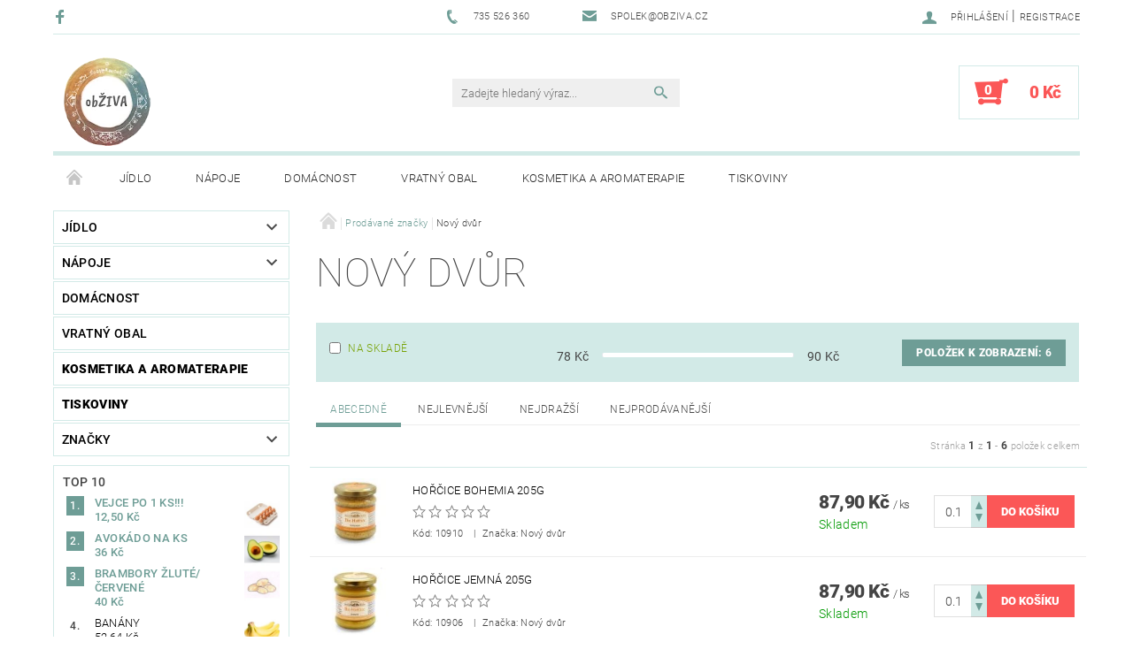

--- FILE ---
content_type: text/html; charset=utf-8
request_url: https://zasoby.obziva.cz/znacka/novy-dvur/
body_size: 15537
content:
<!DOCTYPE html>
<html id="css" xml:lang='cs' lang='cs' class="external-fonts-loaded">
    <head>
        <link rel="preconnect" href="https://cdn.myshoptet.com" /><link rel="dns-prefetch" href="https://cdn.myshoptet.com" /><link rel="preload" href="https://cdn.myshoptet.com/prj/dist/master/cms/libs/jquery/jquery-1.11.3.min.js" as="script" />        <script>
dataLayer = [];
dataLayer.push({'shoptet' : {
    "pageId": -24,
    "pageType": "article",
    "currency": "CZK",
    "currencyInfo": {
        "decimalSeparator": ",",
        "exchangeRate": 1,
        "priceDecimalPlaces": 2,
        "symbol": "K\u010d",
        "symbolLeft": 0,
        "thousandSeparator": " "
    },
    "language": "cs",
    "projectId": 268143,
    "cartInfo": {
        "id": null,
        "freeShipping": false,
        "freeShippingFrom": null,
        "leftToFreeGift": {
            "formattedPrice": "0 K\u010d",
            "priceLeft": 0
        },
        "freeGift": false,
        "leftToFreeShipping": {
            "priceLeft": null,
            "dependOnRegion": null,
            "formattedPrice": null
        },
        "discountCoupon": [],
        "getNoBillingShippingPrice": {
            "withoutVat": 0,
            "vat": 0,
            "withVat": 0
        },
        "cartItems": [],
        "taxMode": "ORDINARY"
    },
    "cart": [],
    "customer": {
        "priceRatio": 1,
        "priceListId": 1,
        "groupId": null,
        "registered": false,
        "mainAccount": false
    }
}});
</script>

        <meta http-equiv="content-type" content="text/html; charset=utf-8" />
        <title>Nový dvůr - Obživa</title>

        <meta name="viewport" content="width=device-width, initial-scale=1.0" />
        <meta name="format-detection" content="telephone=no" />

        
            <meta property="og:type" content="website"><meta property="og:site_name" content="zasoby.obziva.cz"><meta property="og:url" content="https://zasoby.obziva.cz/znacka/novy-dvur/"><meta property="og:title" content="Nový dvůr - Obživa"><meta name="author" content="Obživa"><meta name="web_author" content="Shoptet.cz"><meta name="dcterms.rightsHolder" content="zasoby.obziva.cz"><meta name="robots" content="index,follow"><meta property="og:image" content="https://cdn.myshoptet.com/usr/zasoby.obziva.cz/user/logos/obziva_logo_06_19_100x100_t.png?t=1768445134"><meta property="og:description" content="Nový dvůr"><meta name="description" content="Nový dvůr">
        


        
        <noscript>
            <style media="screen">
                #category-filter-hover {
                    display: block !important;
                }
            </style>
        </noscript>
        
    <link href="https://cdn.myshoptet.com/prj/dist/master/cms/templates/frontend_templates/shared/css/font-face/roboto.css" rel="stylesheet"><link href="https://cdn.myshoptet.com/prj/dist/master/shop/dist/font-shoptet-05.css.5fd2e4de7b3b9cde3d11.css" rel="stylesheet">    <script>
        var oldBrowser = false;
    </script>
    <!--[if lt IE 9]>
        <script src="https://cdnjs.cloudflare.com/ajax/libs/html5shiv/3.7.3/html5shiv.js"></script>
        <script>
            var oldBrowser = '<strong>Upozornění!</strong> Používáte zastaralý prohlížeč, který již není podporován. Prosím <a href="https://www.whatismybrowser.com/" target="_blank" rel="nofollow">aktualizujte svůj prohlížeč</a> a zvyšte své UX.';
        </script>
    <![endif]-->

        <style>:root {--color-primary: #6e9d96;--color-primary-h: 171;--color-primary-s: 19%;--color-primary-l: 52%;--color-primary-hover: #484848;--color-primary-hover-h: 0;--color-primary-hover-s: 0%;--color-primary-hover-l: 28%;--color-secondary: #fb5757;--color-secondary-h: 0;--color-secondary-s: 95%;--color-secondary-l: 66%;--color-secondary-hover: #d2eae7;--color-secondary-hover-h: 173;--color-secondary-hover-s: 36%;--color-secondary-hover-l: 87%;--color-tertiary: #000000;--color-tertiary-h: 0;--color-tertiary-s: 0%;--color-tertiary-l: 0%;--color-tertiary-hover: #000000;--color-tertiary-hover-h: 0;--color-tertiary-hover-s: 0%;--color-tertiary-hover-l: 0%;--color-header-background: #ffffff;--template-font: "Roboto";--template-headings-font: "Roboto";--header-background-url: none;--cookies-notice-background: #1A1937;--cookies-notice-color: #F8FAFB;--cookies-notice-button-hover: #f5f5f5;--cookies-notice-link-hover: #27263f;--templates-update-management-preview-mode-content: "Náhled aktualizací šablony je aktivní pro váš prohlížeč."}</style>

        <style>:root {--logo-x-position: 10px;--logo-y-position: 10px;--front-image-x-position: 0px;--front-image-y-position: 0px;}</style>

        <link href="https://cdn.myshoptet.com/prj/dist/master/shop/dist/main-05.css.1b62aa3d069f1dba0ebf.css" rel="stylesheet" media="screen" />

        <link rel="stylesheet" href="https://cdn.myshoptet.com/prj/dist/master/cms/templates/frontend_templates/_/css/print.css" media="print" />
                            <link rel="shortcut icon" href="/favicon.ico" type="image/x-icon" />
                                    <link rel="canonical" href="https://zasoby.obziva.cz/znacka/novy-dvur/" />
        
        
        
        
                
                    
                <script>var shoptet = shoptet || {};shoptet.abilities = {"about":{"generation":2,"id":"05"},"config":{"category":{"product":{"image_size":"detail_alt_1"}},"navigation_breakpoint":991,"number_of_active_related_products":2,"product_slider":{"autoplay":false,"autoplay_speed":3000,"loop":true,"navigation":true,"pagination":true,"shadow_size":0}},"elements":{"recapitulation_in_checkout":true},"feature":{"directional_thumbnails":false,"extended_ajax_cart":false,"extended_search_whisperer":false,"fixed_header":false,"images_in_menu":false,"product_slider":false,"simple_ajax_cart":true,"smart_labels":false,"tabs_accordion":false,"tabs_responsive":false,"top_navigation_menu":false,"user_action_fullscreen":false}};shoptet.design = {"template":{"name":"Rock","colorVariant":"One"},"layout":{"homepage":"catalog3","subPage":"list","productDetail":"catalog3"},"colorScheme":{"conversionColor":"#fb5757","conversionColorHover":"#d2eae7","color1":"#6e9d96","color2":"#484848","color3":"#000000","color4":"#000000"},"fonts":{"heading":"Roboto","text":"Roboto"},"header":{"backgroundImage":null,"image":null,"logo":"https:\/\/zasoby.obziva.czuser\/logos\/obziva_logo_06_19_100x100_t.png","color":"#ffffff"},"background":{"enabled":false,"color":null,"image":null}};shoptet.config = {};shoptet.events = {};shoptet.runtime = {};shoptet.content = shoptet.content || {};shoptet.updates = {};shoptet.messages = [];shoptet.messages['lightboxImg'] = "Obrázek";shoptet.messages['lightboxOf'] = "z";shoptet.messages['more'] = "Více";shoptet.messages['cancel'] = "Zrušit";shoptet.messages['removedItem'] = "Položka byla odstraněna z košíku.";shoptet.messages['discountCouponWarning'] = "Zapomněli jste uplatnit slevový kupón. Pro pokračování jej uplatněte pomocí tlačítka vedle vstupního pole, nebo jej smažte.";shoptet.messages['charsNeeded'] = "Prosím, použijte minimálně 3 znaky!";shoptet.messages['invalidCompanyId'] = "Neplané IČ, povoleny jsou pouze číslice";shoptet.messages['needHelp'] = "Potřebujete pomoc?";shoptet.messages['showContacts'] = "Zobrazit kontakty";shoptet.messages['hideContacts'] = "Skrýt kontakty";shoptet.messages['ajaxError'] = "Došlo k chybě; obnovte prosím stránku a zkuste to znovu.";shoptet.messages['variantWarning'] = "Zvolte prosím variantu produktu.";shoptet.messages['chooseVariant'] = "Zvolte variantu";shoptet.messages['unavailableVariant'] = "Tato varianta není dostupná a není možné ji objednat.";shoptet.messages['withVat'] = "včetně DPH";shoptet.messages['withoutVat'] = "bez DPH";shoptet.messages['toCart'] = "Do košíku";shoptet.messages['emptyCart'] = "Prázdný košík";shoptet.messages['change'] = "Změnit";shoptet.messages['chosenBranch'] = "Zvolená pobočka";shoptet.messages['validatorRequired'] = "Povinné pole";shoptet.messages['validatorEmail'] = "Prosím vložte platnou e-mailovou adresu";shoptet.messages['validatorUrl'] = "Prosím vložte platnou URL adresu";shoptet.messages['validatorDate'] = "Prosím vložte platné datum";shoptet.messages['validatorNumber'] = "Vložte číslo";shoptet.messages['validatorDigits'] = "Prosím vložte pouze číslice";shoptet.messages['validatorCheckbox'] = "Zadejte prosím všechna povinná pole";shoptet.messages['validatorConsent'] = "Bez souhlasu nelze odeslat.";shoptet.messages['validatorPassword'] = "Hesla se neshodují";shoptet.messages['validatorInvalidPhoneNumber'] = "Vyplňte prosím platné telefonní číslo bez předvolby.";shoptet.messages['validatorInvalidPhoneNumberSuggestedRegion'] = "Neplatné číslo — navržený region: %1";shoptet.messages['validatorInvalidCompanyId'] = "Neplatné IČ, musí být ve tvaru jako %1";shoptet.messages['validatorFullName'] = "Nezapomněli jste příjmení?";shoptet.messages['validatorHouseNumber'] = "Prosím zadejte správné číslo domu";shoptet.messages['validatorZipCode'] = "Zadané PSČ neodpovídá zvolené zemi";shoptet.messages['validatorShortPhoneNumber'] = "Telefonní číslo musí mít min. 8 znaků";shoptet.messages['choose-personal-collection'] = "Prosím vyberte místo doručení u osobního odběru, není zvoleno.";shoptet.messages['choose-external-shipping'] = "Upřesněte prosím vybraný způsob dopravy";shoptet.messages['choose-ceska-posta'] = "Pobočka České Pošty není určena, zvolte prosím některou";shoptet.messages['choose-hupostPostaPont'] = "Pobočka Maďarské pošty není vybrána, zvolte prosím nějakou";shoptet.messages['choose-postSk'] = "Pobočka Slovenské pošty není zvolena, vyberte prosím některou";shoptet.messages['choose-ulozenka'] = "Pobočka Uloženky nebyla zvolena, prosím vyberte některou";shoptet.messages['choose-zasilkovna'] = "Pobočka Zásilkovny nebyla zvolena, prosím vyberte některou";shoptet.messages['choose-ppl-cz'] = "Pobočka PPL ParcelShop nebyla vybrána, vyberte prosím jednu";shoptet.messages['choose-glsCz'] = "Pobočka GLS ParcelShop nebyla zvolena, prosím vyberte některou";shoptet.messages['choose-dpd-cz'] = "Ani jedna z poboček služby DPD Parcel Shop nebyla zvolená, prosím vyberte si jednu z možností.";shoptet.messages['watchdogType'] = "Je zapotřebí vybrat jednu z možností u sledování produktu.";shoptet.messages['watchdog-consent-required'] = "Musíte zaškrtnout všechny povinné souhlasy";shoptet.messages['watchdogEmailEmpty'] = "Prosím vyplňte e-mail";shoptet.messages['privacyPolicy'] = 'Musíte souhlasit s ochranou osobních údajů';shoptet.messages['amountChanged'] = '(množství bylo změněno)';shoptet.messages['unavailableCombination'] = 'Není k dispozici v této kombinaci';shoptet.messages['specifyShippingMethod'] = 'Upřesněte dopravu';shoptet.messages['PIScountryOptionMoreBanks'] = 'Možnost platby z %1 bank';shoptet.messages['PIScountryOptionOneBank'] = 'Možnost platby z 1 banky';shoptet.messages['PIScurrencyInfoCZK'] = 'V měně CZK lze zaplatit pouze prostřednictvím českých bank.';shoptet.messages['PIScurrencyInfoHUF'] = 'V měně HUF lze zaplatit pouze prostřednictvím maďarských bank.';shoptet.messages['validatorVatIdWaiting'] = "Ověřujeme";shoptet.messages['validatorVatIdValid'] = "Ověřeno";shoptet.messages['validatorVatIdInvalid'] = "DIČ se nepodařilo ověřit, i přesto můžete objednávku dokončit";shoptet.messages['validatorVatIdInvalidOrderForbid'] = "Zadané DIČ nelze nyní ověřit, protože služba ověřování je dočasně nedostupná. Zkuste opakovat zadání později, nebo DIČ vymažte s vaši objednávku dokončete v režimu OSS. Případně kontaktujte prodejce.";shoptet.messages['validatorVatIdInvalidOssRegime'] = "Zadané DIČ nemůže být ověřeno, protože služba ověřování je dočasně nedostupná. Vaše objednávka bude dokončena v režimu OSS. Případně kontaktujte prodejce.";shoptet.messages['previous'] = "Předchozí";shoptet.messages['next'] = "Následující";shoptet.messages['close'] = "Zavřít";shoptet.messages['imageWithoutAlt'] = "Tento obrázek nemá popisek";shoptet.messages['newQuantity'] = "Nové množství:";shoptet.messages['currentQuantity'] = "Aktuální množství:";shoptet.messages['quantityRange'] = "Prosím vložte číslo v rozmezí %1 a %2";shoptet.messages['skipped'] = "Přeskočeno";shoptet.messages.validator = {};shoptet.messages.validator.nameRequired = "Zadejte jméno a příjmení.";shoptet.messages.validator.emailRequired = "Zadejte e-mailovou adresu (např. jan.novak@example.com).";shoptet.messages.validator.phoneRequired = "Zadejte telefonní číslo.";shoptet.messages.validator.messageRequired = "Napište komentář.";shoptet.messages.validator.descriptionRequired = shoptet.messages.validator.messageRequired;shoptet.messages.validator.captchaRequired = "Vyplňte bezpečnostní kontrolu.";shoptet.messages.validator.consentsRequired = "Potvrďte svůj souhlas.";shoptet.messages.validator.scoreRequired = "Zadejte počet hvězdiček.";shoptet.messages.validator.passwordRequired = "Zadejte heslo, které bude obsahovat min. 4 znaky.";shoptet.messages.validator.passwordAgainRequired = shoptet.messages.validator.passwordRequired;shoptet.messages.validator.currentPasswordRequired = shoptet.messages.validator.passwordRequired;shoptet.messages.validator.birthdateRequired = "Zadejte datum narození.";shoptet.messages.validator.billFullNameRequired = "Zadejte jméno a příjmení.";shoptet.messages.validator.deliveryFullNameRequired = shoptet.messages.validator.billFullNameRequired;shoptet.messages.validator.billStreetRequired = "Zadejte název ulice.";shoptet.messages.validator.deliveryStreetRequired = shoptet.messages.validator.billStreetRequired;shoptet.messages.validator.billHouseNumberRequired = "Zadejte číslo domu.";shoptet.messages.validator.deliveryHouseNumberRequired = shoptet.messages.validator.billHouseNumberRequired;shoptet.messages.validator.billZipRequired = "Zadejte PSČ.";shoptet.messages.validator.deliveryZipRequired = shoptet.messages.validator.billZipRequired;shoptet.messages.validator.billCityRequired = "Zadejte název města.";shoptet.messages.validator.deliveryCityRequired = shoptet.messages.validator.billCityRequired;shoptet.messages.validator.companyIdRequired = "Zadejte IČ.";shoptet.messages.validator.vatIdRequired = "Zadejte DIČ.";shoptet.messages.validator.billCompanyRequired = "Zadejte název společnosti.";shoptet.messages['loading'] = "Načítám…";shoptet.messages['stillLoading'] = "Stále načítám…";shoptet.messages['loadingFailed'] = "Načtení se nezdařilo. Zkuste to znovu.";shoptet.messages['productsSorted'] = "Produkty seřazeny.";shoptet.messages['formLoadingFailed'] = "Formulář se nepodařilo načíst. Zkuste to prosím znovu.";shoptet.messages.moreInfo = "Více informací";shoptet.config.orderingProcess = {active: false,step: false};shoptet.config.documentsRounding = '3';shoptet.config.documentPriceDecimalPlaces = '0';shoptet.config.thousandSeparator = ' ';shoptet.config.decSeparator = ',';shoptet.config.decPlaces = '2';shoptet.config.decPlacesSystemDefault = '2';shoptet.config.currencySymbol = 'Kč';shoptet.config.currencySymbolLeft = '0';shoptet.config.defaultVatIncluded = 1;shoptet.config.defaultProductMaxAmount = 9999;shoptet.config.inStockAvailabilityId = -1;shoptet.config.defaultProductMaxAmount = 9999;shoptet.config.inStockAvailabilityId = -1;shoptet.config.cartActionUrl = '/action/Cart';shoptet.config.advancedOrderUrl = '/action/Cart/GetExtendedOrder/';shoptet.config.cartContentUrl = '/action/Cart/GetCartContent/';shoptet.config.stockAmountUrl = '/action/ProductStockAmount/';shoptet.config.addToCartUrl = '/action/Cart/addCartItem/';shoptet.config.removeFromCartUrl = '/action/Cart/deleteCartItem/';shoptet.config.updateCartUrl = '/action/Cart/setCartItemAmount/';shoptet.config.addDiscountCouponUrl = '/action/Cart/addDiscountCoupon/';shoptet.config.setSelectedGiftUrl = '/action/Cart/setSelectedGift/';shoptet.config.rateProduct = '/action/ProductDetail/RateProduct/';shoptet.config.customerDataUrl = '/action/OrderingProcess/step2CustomerAjax/';shoptet.config.registerUrl = '/registrace/';shoptet.config.agreementCookieName = 'site-agreement';shoptet.config.cookiesConsentUrl = '/action/CustomerCookieConsent/';shoptet.config.cookiesConsentIsActive = 0;shoptet.config.cookiesConsentOptAnalytics = 'analytics';shoptet.config.cookiesConsentOptPersonalisation = 'personalisation';shoptet.config.cookiesConsentOptNone = 'none';shoptet.config.cookiesConsentRefuseDuration = 7;shoptet.config.cookiesConsentName = 'CookiesConsent';shoptet.config.agreementCookieExpire = 30;shoptet.config.cookiesConsentSettingsUrl = '/cookies-settings/';shoptet.config.fonts = {"google":{"attributes":"100,300,400,500,700,900:latin-ext","families":["Roboto"],"urls":["https:\/\/cdn.myshoptet.com\/prj\/dist\/master\/cms\/templates\/frontend_templates\/shared\/css\/font-face\/roboto.css"]},"custom":{"families":["shoptet"],"urls":["https:\/\/cdn.myshoptet.com\/prj\/dist\/master\/shop\/dist\/font-shoptet-05.css.5fd2e4de7b3b9cde3d11.css"]}};shoptet.config.mobileHeaderVersion = '1';shoptet.config.fbCAPIEnabled = false;shoptet.config.fbPixelEnabled = false;shoptet.config.fbCAPIUrl = '/action/FacebookCAPI/';shoptet.content.regexp = /strana-[0-9]+[\/]/g;shoptet.content.colorboxHeader = '<div class="colorbox-html-content">';shoptet.content.colorboxFooter = '</div>';shoptet.customer = {};shoptet.csrf = shoptet.csrf || {};shoptet.csrf.token = 'csrf_0Q29/tMa7c9532e58b2116f1';shoptet.csrf.invalidTokenModal = '<div><h2>Přihlaste se prosím znovu</h2><p>Omlouváme se, ale Váš CSRF token pravděpodobně vypršel. Abychom mohli udržet Vaši bezpečnost na co největší úrovni potřebujeme, abyste se znovu přihlásili.</p><p>Děkujeme za pochopení.</p><div><a href="/login/?backTo=%2Fznacka%2Fnovy-dvur%2F">Přihlášení</a></div></div> ';shoptet.csrf.formsSelector = 'csrf-enabled';shoptet.csrf.submitListener = true;shoptet.csrf.validateURL = '/action/ValidateCSRFToken/Index/';shoptet.csrf.refreshURL = '/action/RefreshCSRFTokenNew/Index/';shoptet.csrf.enabled = true;shoptet.config.googleAnalytics ||= {};shoptet.config.googleAnalytics.isGa4Enabled = true;shoptet.config.googleAnalytics.route ||= {};shoptet.config.googleAnalytics.route.ua = "UA";shoptet.config.googleAnalytics.route.ga4 = "GA4";shoptet.config.ums_a11y_category_page = true;shoptet.config.discussion_rating_forms = false;shoptet.config.ums_forms_redesign = false;shoptet.config.showPriceWithoutVat = '';shoptet.config.ums_a11y_login = false;</script>
        <script src="https://cdn.myshoptet.com/prj/dist/master/cms/libs/jquery/jquery-1.11.3.min.js"></script><script src="https://cdn.myshoptet.com/prj/dist/master/cms/libs/jquery/jquery-migrate-1.4.1.min.js"></script><script src="https://cdn.myshoptet.com/prj/dist/master/cms/libs/jquery/jquery-ui-1.8.24.min.js"></script>
    <script src="https://cdn.myshoptet.com/prj/dist/master/shop/dist/main-05.js.8c719cec2608516bd9d7.js"></script>
<script src="https://cdn.myshoptet.com/prj/dist/master/shop/dist/shared-2g.js.aa13ef3ecca51cd89ec5.js"></script><script src="https://cdn.myshoptet.com/prj/dist/master/cms/libs/jqueryui/i18n/datepicker-cs.js"></script><script>if (window.self !== window.top) {const script = document.createElement('script');script.type = 'module';script.src = "https://cdn.myshoptet.com/prj/dist/master/shop/dist/editorPreview.js.e7168e827271d1c16a1d.js";document.body.appendChild(script);}</script>        <script>
            jQuery.extend(jQuery.cybergenicsFormValidator.messages, {
                required: "Povinné pole",
                email: "Prosím vložte platnou e-mailovou adresu",
                url: "Prosím vložte platnou URL adresu",
                date: "Prosím vložte platné datum",
                number: "Vložte číslo",
                digits: "Prosím vložte pouze číslice",
                checkbox: "Zadejte prosím všechna povinná pole",
                validatorConsent: "Bez souhlasu nelze odeslat.",
                password: "Hesla se neshodují",
                invalidPhoneNumber: "Vyplňte prosím platné telefonní číslo bez předvolby.",
                invalidCompanyId: 'Nevalidní IČ, musí mít přesně 8 čísel (před kratší IČ lze dát nuly)',
                fullName: "Nezapomněli jste příjmení?",
                zipCode: "Zadané PSČ neodpovídá zvolené zemi",
                houseNumber: "Prosím zadejte správné číslo domu",
                shortPhoneNumber: "Telefonní číslo musí mít min. 8 znaků",
                privacyPolicy: "Musíte souhlasit s ochranou osobních údajů"
            });
        </script>
                                    
                
        
        <!-- User include -->
                
        <!-- /User include -->
                            
                
                                                    </head>
    <body class="desktop id--24 in-znacka template-05 type-manufacturer-detail page-category ajax-add-to-cart">
    
        <div id="fb-root"></div>
        <script>
            window.fbAsyncInit = function() {
                FB.init({
//                    appId            : 'your-app-id',
                    autoLogAppEvents : true,
                    xfbml            : true,
                    version          : 'v19.0'
                });
            };
        </script>
        <script async defer crossorigin="anonymous" src="https://connect.facebook.net/cs_CZ/sdk.js"></script>
    
        
    
    <div id="main-wrapper">
        <div id="main-wrapper-in" class="large-12 medium-12 small-12">
            <div id="main" class="large-12 medium-12 small-12 row">

                

                <div id="header" class="large-12 medium-12 small-12 columns">
                    <header id="header-in" class="large-12 medium-12 small-12 row collapse">
                        
<div class="row header-info">
                <div class="large-4 medium-2  small-12 left hide-for-small">
                            <span class="checkout-facebook header-social-icon">
                    <a href="https://www.facebook.com/obchodobziva/" title="Facebook" target="_blank">&nbsp;</a>
                </span>
                                </div>
        
        <div class="large-4 medium-6 small-12 columns">

            <div class="row collapse header-contacts">
                                                                                        <div class="large-6 tac medium-6 small-6 header-phone columns left">
                        <a href="tel:735526360" title="Telefon"><span>735 526 360</span></a>
                    </div>
                                                    <div class="large-6 tac medium-6 small-6 header-email columns left">
                                                    <a href="mailto:spolek@obziva.cz"><span>spolek@obziva.cz</span></a>
                                            </div>
                            </div>
        </div>
    
    <div class="large-4 medium-4 small-12 left top-links-holder">
                                <div id="top-links">
            <span class="responsive-mobile-visible responsive-all-hidden box-account-links-trigger-wrap">
                <span class="box-account-links-trigger"></span>
            </span>
            <ul class="responsive-mobile-hidden box-account-links list-inline list-reset">
                
                                                                                                        <li>
                                    <a class="icon-account-login" href="/login/?backTo=%2Fznacka%2Fnovy-dvur%2F" title="Přihlášení" data-testid="signin" rel="nofollow"><span>Přihlášení</span></a>
                                </li>
                                <li>
                                    <span class="responsive-mobile-hidden"> |</span>
                                    <a href="/registrace/" title="Registrace" data-testid="headerSignup" rel="nofollow">Registrace</a>
                                </li>
                                                                                        
            </ul>
        </div>
    </div>
</div>
<div class="header-center row">
    
    <div class="large-4 medium-4 small-6">
                                <a href="/" title="Obživa" id="logo" data-testid="linkWebsiteLogo"><img src="https://cdn.myshoptet.com/usr/zasoby.obziva.cz/user/logos/obziva_logo_06_19_100x100_t.png" alt="Obživa" /></a>
    </div>
    
    <div class="large-4 medium-4 small-12">
                <div class="searchform large-8 medium-12 small-12" itemscope itemtype="https://schema.org/WebSite">
            <meta itemprop="headline" content="Prodávané značky"/>
<meta itemprop="url" content="https://zasoby.obziva.cz"/>
        <meta itemprop="text" content="Nový dvůr"/>

            <form class="search-whisperer-wrap-v1 search-whisperer-wrap" action="/action/ProductSearch/prepareString/" method="post" itemprop="potentialAction" itemscope itemtype="https://schema.org/SearchAction" data-testid="searchForm">
                <fieldset>
                    <meta itemprop="target" content="https://zasoby.obziva.cz/vyhledavani/?string={string}"/>
                    <div class="large-10 medium-8 small-10 left">
                        <input type="hidden" name="language" value="cs" />
                        <input type="search" name="string" itemprop="query-input" class="s-word" placeholder="Zadejte hledaný výraz..." autocomplete="off" data-testid="searchInput" />
                    </div>
                    <div class="tar large-2 medium-4 small-2 left">
                        <input type="submit" value="Hledat" class="b-search" data-testid="searchBtn" />
                    </div>
                    <div class="search-whisperer-container-js"></div>
                    <div class="search-notice large-12 medium-12 small-12" data-testid="searchMsg">Prosím, použijte minimálně 3 znaky!</div>
                </fieldset>
            </form>
        </div>
    </div>
    
    <div class="large-4 medium-4 small-6 tar">
                                
                        <div class="place-cart-here">
                <div id="header-cart-wrapper" class="header-cart-wrapper menu-element-wrap">
    <a href="/kosik/" id="header-cart" class="header-cart" data-testid="headerCart" rel="nofollow">
        
        
    <strong class="header-cart-count" data-testid="headerCartCount">
        <span>
                            0
                    </span>
    </strong>

        <strong class="header-cart-price" data-testid="headerCartPrice">
            0 Kč
        </strong>
    </a>

    <div id="cart-recapitulation" class="cart-recapitulation menu-element-submenu align-right hover-hidden" data-testid="popupCartWidget">
                    <div class="cart-reca-single darken tac" data-testid="cartTitle">
                Váš nákupní košík je prázdný            </div>
            </div>
</div>
            </div>
            </div>
    
</div>

             <nav id="menu" class="large-12 medium-12 small-12"><ul class="inline-list list-inline valign-top-inline left"><li class="first-line"><a href="/" id="a-home" data-testid="headerMenuItem">Úvodní stránka</a></li><li class="menu-item-830">    <a href="/jidlo/"  data-testid="headerMenuItem">
        Jídlo
    </a>
</li><li class="menu-item-698">    <a href="/napoje-2/"  data-testid="headerMenuItem">
        Nápoje
    </a>
</li><li class="menu-item-770">    <a href="/domacnost/"  data-testid="headerMenuItem">
        Domácnost
    </a>
</li><li class="menu-item-833">    <a href="/vratny-obal/"  data-testid="headerMenuItem">
        Vratný obal
    </a>
</li><li class="menu-item-923">    <a href="/kosmetika-a-aromaterapie/"  data-testid="headerMenuItem">
        Kosmetika a aromaterapie
    </a>
</li><li class="menu-item-938">    <a href="/tiskoviny/"  data-testid="headerMenuItem">
        Tiskoviny
    </a>
</li></ul><div id="menu-helper-wrapper"><div id="menu-helper" data-testid="hamburgerMenu">&nbsp;</div><ul id="menu-helper-box"></ul></div></nav>

<script>
$(document).ready(function() {
    checkSearchForm($('.searchform'), "Prosím, použijte minimálně 3 znaky!");
});
var userOptions = {
    carousel : {
        stepTimer : 5000,
        fadeTimer : 800
    }
};
</script>


                    </header>
                </div>
                <div id="main-in" class="large-12 medium-12 small-12 columns">
                    <div id="main-in-in" class="large-12 medium-12 small-12">
                        
                        <div id="content" class="large-12 medium-12 small-12 row">
                            
                                                                    <aside id="column-l" class="large-3 medium-3 small-12 columns sidebar">
                                        <div id="column-l-in">
                                                                                                                                                <div class="box-even">
                        
<div id="categories">
                        <div class="categories cat-01 expandable" id="cat-830">
                <div class="topic"><a href="/jidlo/">Jídlo</a></div>
        
<ul >
                <li ><a href="/mrazene-vyrobky-a-zmrzlina/" title="Mražené výrobky a zmrzlina">Mražené výrobky a zmrzlina</a>
                            </li>             <li ><a href="/ovoce-a-zelenina/" title="Ovoce a Zelenina">Ovoce a Zelenina</a>
                            </li>             <li ><a href="/mlecne-vyrobky/" title="Mléčné výrobky a Vajíčka">Mléčné výrobky a Vajíčka</a>
                            </li>             <li ><a href="/pecivo/" title="Pečivo">Pečivo</a>
                            </li>             <li ><a href="/obiloviny/" title="Obiloviny a pohanka">Obiloviny a pohanka</a>
                            </li>             <li ><a href="/lusteniny/" title="Luštěniny">Luštěniny</a>
                            </li>             <li ><a href="/mouky/" title="Mouky a pečení">Mouky a pečení</a>
                            </li>             <li ><a href="/cukr-sul/" title="Cukr a Sůl">Cukr a Sůl</a>
                            </li>             <li ><a href="/ocet-a-olej/" title="Ocet a Olej">Ocet a Olej</a>
                            </li>             <li ><a href="/suche-plody/" title="Ořechy a semínka">Ořechy a semínka</a>
                            </li>             <li ><a href="/susene-plody/" title="Sušené plody">Sušené plody</a>
                            </li>             <li ><a href="/sladkosti/" title="Sladkosti a sušenky">Sladkosti a sušenky</a>
                            </li>             <li ><a href="/kava/" title="Káva">Káva</a>
                            </li>             <li ><a href="/koreni/" title="Koření, Bylinky a Čaje">Koření, Bylinky a Čaje</a>
                            </li>             <li ><a href="/konzervovane/" title="Zavařeniny, Omáčky a Pasty">Zavařeniny, Omáčky a Pasty</a>
                            </li>             <li ><a href="/lupinky-a-musli/" title="Lupínky a Musli">Lupínky a Musli</a>
                            </li>             <li class="expandable expanded"><a href="/ostatni/" title="Ostatní">Ostatní</a>
                                    <ul class="expanded">
                                                <li ><a href="/sojove-vyrobky/" title="Sojové výrobky">Sojové výrobky</a>
                                                            </li>                     </ul>                     </li>             <li ><a href="/maso-a-masne-vyrobky/" title="Maso a masné výrobky">Maso a masné výrobky</a>
                            </li>             <li ><a href="/testoviny/" title="Těstoviny">Těstoviny</a>
                            </li>     </ul> 
    </div>
            <div class="categories cat-02 expandable" id="cat-698">
                <div class="topic"><a href="/napoje-2/">Nápoje</a></div>
        
<ul >
                <li ><a href="/ostatni-2/" title="Ostatní">Ostatní</a>
            </li>             <li ><a href="/sirupy/" title="Sirupy">Sirupy</a>
            </li>             <li ><a href="/mosty/" title="Mošty">Mošty</a>
                            </li>             <li ><a href="/pivo-2/" title="Pivo">Pivo</a>
                            </li>             <li ><a href="/vino/" title="Víno">Víno</a>
                            </li>             <li ><a href="/stavy/" title="Šťávy">Šťávy</a>
                            </li>     </ul> 
    </div>
            <div class="categories cat-01" id="cat-770">
                <div class="topic"><a href="/domacnost/">Domácnost</a></div>
        

    </div>
            <div class="categories cat-02" id="cat-833">
                <div class="topic"><a href="/vratny-obal/">Vratný obal</a></div>
        

    </div>
            <div class="categories cat-01 expanded" id="cat-923">
                <div class="topic"><a href="/kosmetika-a-aromaterapie/" class="expanded">Kosmetika a aromaterapie</a></div>
        

    </div>
            <div class="categories cat-02 expanded" id="cat-938">
                <div class="topic"><a href="/tiskoviny/" class="expanded">Tiskoviny</a></div>
        

    </div>
        
                                    <div class="categories cat-02 expandable" id="cat-manufacturers" data-testid="brandsList">
                
                <div class="topic"><a href="https://zasoby.obziva.cz/znacka/" data-testid="brandsText">Značky</a></div>
                <ul class="noDisplay">
                                            <li>
                            <a href="/znacka/beutelsbacher/" data-testid="brandName">Beutelsbacher</a>
                        </li>
                                            <li>
                            <a href="/znacka/bionebio/" data-testid="brandName">bionebio</a>
                        </li>
                                            <li>
                            <a href="/znacka/country-life/" data-testid="brandName">Country life</a>
                        </li>
                                            <li>
                            <a href="/znacka/ceske-ghicko/" data-testid="brandName">ČESKÉ GHÍČKO</a>
                        </li>
                                            <li>
                            <a href="/znacka/ekostatek-vlkanec/" data-testid="brandName">ekostatek Vlkaneč</a>
                        </li>
                                            <li>
                            <a href="/znacka/fair-bio-prazirna/" data-testid="brandName">Fair&amp;Bio pražírna</a>
                        </li>
                                            <li>
                            <a href="/znacka/kolackova-pekarna/" data-testid="brandName">Koláčkova pekárna</a>
                        </li>
                                            <li>
                            <a href="/znacka/lipiny-15/" data-testid="brandName">Lipiny 15</a>
                        </li>
                                            <li class="active">
                            <a href="/znacka/novy-dvur/" data-testid="brandName">Nový dvůr</a>
                        </li>
                                            <li>
                            <a href="/znacka/probio/" data-testid="brandName">PROBIO</a>
                        </li>
                                            <li>
                            <a href="/znacka/rapunzel/" data-testid="brandName">RAPUNZEL</a>
                        </li>
                                            <li>
                            <a href="/znacka/schremser/" data-testid="brandName">SCHREMSER</a>
                        </li>
                                            <li>
                            <a href="/znacka/sonnentor/" data-testid="brandName">Sonnentor</a>
                        </li>
                                            <li>
                            <a href="/znacka/sunfood/" data-testid="brandName">SUNFOOD</a>
                        </li>
                                            <li>
                            <a href="/znacka/svobodny-statek-na-soutoku/" data-testid="brandName">Svobodný statek na soutoku</a>
                        </li>
                                            <li>
                            <a href="/znacka/tierra-verde/" data-testid="brandName">Tierra Verde</a>
                        </li>
                                            <li>
                            <a href="/znacka/vinne-sklepy-kutna-hora/" data-testid="brandName">Vinné sklepy Kutná Hora</a>
                        </li>
                                            <li>
                            <a href="/znacka/vivani/" data-testid="brandName">Vivani</a>
                        </li>
                                            <li>
                            <a href="/znacka/wild-coco-s-r-o/" data-testid="brandName">Wild &amp; Coco s.r.o.</a>
                        </li>
                                            <li>
                            <a href="/znacka/zemanka/" data-testid="brandName">Zemanka</a>
                        </li>
                                    </ul>
            </div>
            
</div>

                    </div>
                                                                                                                                                                                                                                                                                                                <div class="box-odd">
                            <div id="top10" class="box hide-for-small">
        <h3 class="topic">TOP 10</h3>
        <ol>
                            
                    <li class="panel-element display-image display-price">
                                                    <a class="a-img" href="/vejce/">
                                <img src="https://cdn.myshoptet.com/usr/zasoby.obziva.cz/user/shop/related/1664_vejce-cerstva.jpg?6409ef48" alt="vejce cerstva" />
                            </a>
                                                <div>
                            <a href="/vejce/" title="Vejce PO 1 KS!!!"><span>Vejce PO 1 KS!!!</span></a><br />
                            
                                                                <span>
                                    12,50 Kč
                                        
    
                                </span>
                                                            
                        </div>
                    </li>
                
                            
                    <li class="panel-element display-image display-price">
                                                    <a class="a-img" href="/bio-avokado/">
                                <img src="https://cdn.myshoptet.com/usr/zasoby.obziva.cz/user/shop/related/2540_avokado.jpg?6409eefd" alt="avokado" />
                            </a>
                                                <div>
                            <a href="/bio-avokado/" title="Avokádo na KS"><span>Avokádo na KS</span></a><br />
                            
                                                                <span>
                                    36 Kč
                                        
    
                                </span>
                                                            
                        </div>
                    </li>
                
                            
                    <li class="panel-element display-image display-price">
                                                    <a class="a-img" href="/brambory-cervene/">
                                <img src="https://cdn.myshoptet.com/usr/zasoby.obziva.cz/user/shop/related/1754-1_brambory.jpg?68ee43b9" alt="brambory" />
                            </a>
                                                <div>
                            <a href="/brambory-cervene/" title="Brambory žluté/červené"><span>Brambory žluté/červené</span></a><br />
                            
                                                                <span>
                                    40 Kč
                                        
    
                                </span>
                                                            
                        </div>
                    </li>
                
                            
                    <li class="panel-element display-image display-price">
                                                    <a class="a-img" href="/banany/">
                                <img src="https://cdn.myshoptet.com/usr/zasoby.obziva.cz/user/shop/related/7399_banany.jpg?66e01aa6" alt="banany" />
                            </a>
                                                <div>
                            <a href="/banany/" title="Banány"><span>Banány</span></a><br />
                            
                                                                <span>
                                    52,64 Kč
                                        
    
                                </span>
                                                            
                        </div>
                    </li>
                
                            
                    <li class="panel-element display-image display-price">
                                                    <a class="a-img" href="/toaletni-papir/">
                                <img src="https://cdn.myshoptet.com/prj/dist/master/cms/img/common/missing_images/related.png" alt="" />
                            </a>
                                                <div>
                            <a href="/toaletni-papir/" title="Toaletní papír"><span>Toaletní papír</span></a><br />
                            
                                                                <span>
                                    10 Kč
                                        
    
                                </span>
                                                            
                        </div>
                    </li>
                
                            
                    <li class="panel-element display-image display-price">
                                                    <a class="a-img" href="/bio-syr-s-bilou-plisni/">
                                <img src="https://cdn.myshoptet.com/usr/zasoby.obziva.cz/user/shop/related/1808_bio-syr-s-bilou-plisni-na-gril-sezonni-produkt.jpg?60b49c53" alt="bio syr s bilou plisni na gril sezonni produkt" />
                            </a>
                                                <div>
                            <a href="/bio-syr-s-bilou-plisni/" title="Plyšák - Sýr s bílou plísní (i na gril/hermelín)"><span>Plyšák - Sýr s bílou plísní (i na gril/hermelín)</span></a><br />
                            
                                                                <span>
                                    40,68 Kč
                                        
    
                                </span>
                                                            
                        </div>
                    </li>
                
                            
                    <li class="panel-element display-image display-price">
                                                    <a class="a-img" href="/stava-z-divokeho-ovoce-100--0-7l/">
                                <img src="https://cdn.myshoptet.com/usr/zasoby.obziva.cz/user/shop/related/4640_gruppe-fruchtsaefte.png?648b1948" alt="Gruppe Fruchtsaefte" />
                            </a>
                                                <div>
                            <a href="/stava-z-divokeho-ovoce-100--0-7l/" title="Šťáva ovocná Beutelsbacher"><span>Šťáva ovocná Beutelsbacher</span></a><br />
                            
                                                                <span>
                                    39,30 Kč
                                        
    
                                </span>
                                                            
                        </div>
                    </li>
                
                            
                    <li class="panel-element display-image display-price">
                                                    <a class="a-img" href="/dortove-svice/">
                                <img src="https://cdn.myshoptet.com/usr/zasoby.obziva.cz/user/shop/related/3869_maculinka-dortova-1ks.jpg?601ed335" alt="maculinka dortova 1ks" />
                            </a>
                                                <div>
                            <a href="/dortove-svice/" title="Dortové svíce"><span>Dortové svíce</span></a><br />
                            
                                                                <span>
                                    11,20 Kč
                                        
    
                                </span>
                                                            
                        </div>
                    </li>
                
                            
                    <li class="panel-element display-image display-price">
                                                    <a class="a-img" href="/krem-ovesny-na-vareni-200-ml-bio-the-bridge/">
                                <img src="https://cdn.myshoptet.com/prj/dist/master/cms/img/common/missing_images/related.png" alt="" />
                            </a>
                                                <div>
                            <a href="/krem-ovesny-na-vareni-200-ml-bio-the-bridge/" title="Krém ovesný na vaření 200 ml BIO THE BRIDGE"><span>Krém ovesný na vaření 200 ml BIO THE BRIDGE</span></a><br />
                            
                                                                <span>
                                    26,90 Kč
                                        
    
                                </span>
                                                            
                        </div>
                    </li>
                
                            
                    <li class=" display-image display-price">
                                                    <a class="a-img" href="/ovesny-napoj-barista/">
                                <img src="https://cdn.myshoptet.com/usr/zasoby.obziva.cz/user/shop/related/6342_244799-1-bio-ovesny-napoj-barista-berief-1-l.jpg?6409efb2" alt="244799 1 bio ovesny napoj barista berief 1 l" />
                            </a>
                                                <div>
                            <a href="/ovesny-napoj-barista/" title="Nápoj ovesný Barista"><span>Nápoj ovesný Barista</span></a><br />
                            
                                                                <span>
                                    33 Kč
                                        
    
                                </span>
                                                            
                        </div>
                    </li>
                
                    </ol>
    </div>

                    </div>
                                                                                                    </div>
                                    </aside>
                                                            

                            
                                <main id="content-in" class="large-9 medium-9 small-12 columns">

                                                                                                                        <p id="navigation" itemscope itemtype="https://schema.org/BreadcrumbList">
                                                                                                        <span id="navigation-first" data-basetitle="Obživa" itemprop="itemListElement" itemscope itemtype="https://schema.org/ListItem">
                    <a href="/" itemprop="item" class="navigation-home-icon">
                        &nbsp;<meta itemprop="name" content="Domů" />                    </a>
                    <meta itemprop="position" content="1" />
                    <span class="navigation-bullet">&nbsp;&rsaquo;&nbsp;</span>
                </span>
                                                        <span id="navigation-1" itemprop="itemListElement" itemscope itemtype="https://schema.org/ListItem">
                        <a href="/znacka/" itemprop="item"><span itemprop="name">Prodávané značky</span></a>
                        <meta itemprop="position" content="2" />
                        <span class="navigation-bullet">&nbsp;&rsaquo;&nbsp;</span>
                    </span>
                                                                            <span id="navigation-2" itemprop="itemListElement" itemscope itemtype="https://schema.org/ListItem">
                        <meta itemprop="item" content="https://zasoby.obziva.cz/znacka/novy-dvur/" />
                        <meta itemprop="position" content="3" />
                        <span itemprop="name" data-title="Nový dvůr">Nový dvůr</span>
                    </span>
                            </p>
                                                                                                            


                                                                                <h1 data-testid="titleCategory">Nový dvůr</h1>
    
                

        <div id="filters-wrapper"></div>
                                            
                    
    
        
                    
        
    <div id="filters-default-position" data-filters-default-position="trash"></div>
    <div id="category-filter-wrapper" class="">

                    <div id="category-filter" class="valign-middle-block">
                
                                                                <div id="param-filter-left" class="large-3 medium-12 small-12 columns"><div><form action="/action/ProductsListing/setStockFilter/" method="post"><fieldset id="stock-filter"><div class="param-filter-single-cell large-12 medium-12 left"><label ><input data-url="https://zasoby.obziva.cz/znacka/novy-dvur/?stock=1" data-filter-id="1" data-filter-code="stock" type="checkbox" name="stock" value="1" />Na skladě</label><noscript><p class="tar"><input type="submit" value="OK" /></p></noscript><input type="hidden" name="referer" value="/znacka/novy-dvur/" /></div></fieldset></form></div></div><div id="param-filter-center" class="large-6 medium-6 small-6 columns ">
    <div id="cat-price-filter" class="param-price-filter-wrap"><div id="slider-wrapper"><strong id="first-price"><span id="min">78</span> Kč</strong><div id="slider-range" class="param-price-filter"></div><strong id="last-price"><span id="max">90</span>  Kč</strong><span id="currencyExchangeRate" class="noDisplay">1</span><span id="categoryMinValue" class="noDisplay">78</span><span id="categoryMaxValue" class="noDisplay">90</span></div></div><form action="/action/ProductsListing/setPriceFilter/" method="post" id="price-filter-form"><fieldset id="price-filter"><input type="hidden" value="78" name="priceMin" id="price-value-min" /><input type="hidden" value="90" name="priceMax" id="price-value-max" /><input type="hidden" name="referer" value="/znacka/novy-dvur/" /><noscript><p class="tar"><input type="submit" value="OK" /></p></noscript></fieldset></form>
</div><div id="param-filter-right" class="large-3 medium-6 small-6 columns tar"><a href="#category-products-wrapper" title="Položek k zobrazení: 6" class="show-filter-button tiny button">Položek k zobrazení: <strong>6</strong></a></div>



                                    
            </div>
        
        
        
    </div>

    <script src="https://cdn.myshoptet.com/prj/dist/master/shop/dist/priceFilter.js.52a6694ae522a1038b31.js"></script>
            
                                            <div id="category-tabs" class="row collapse">
    <form action="/action/ProductsListing/sortProducts/" method="post" class="large-10 medium-10 small-12 left">
        <input type="hidden" name="contentOrder" value="default">
        <fieldset>
            <input type="hidden" name="referer" value="/znacka/novy-dvur/" />
                            <span class="tab-single active tiny button">
                    <label>
                        <input data-url="https://zasoby.obziva.cz/znacka/novy-dvur/?order=name" type="radio" name="order" value="name" checked /> Abecedně
                    </label>
                </span>
                            <span class="tab-single tiny button">
                    <label>
                        <input data-url="https://zasoby.obziva.cz/znacka/novy-dvur/?order=price" type="radio" name="order" value="price" /> Nejlevnější
                    </label>
                </span>
                            <span class="tab-single tiny button">
                    <label>
                        <input data-url="https://zasoby.obziva.cz/znacka/novy-dvur/?order=-price" type="radio" name="order" value="-price" /> Nejdražší
                    </label>
                </span>
                            <span class="tab-single tiny button">
                    <label>
                        <input data-url="https://zasoby.obziva.cz/znacka/novy-dvur/?order=bestseller" type="radio" name="order" value="bestseller" /> Nejprodávanější
                    </label>
                </span>
                    </fieldset>

        <noscript>
            <p class="tar">
                <input type="submit" value="OK" />
            </p>
        </noscript>
    </form>

    <div id="tab-pagi" class="large-2 medium-2 small-12 fr tar">
            </div>
</div>
<p class="tar pagination-category-tabs info-paging">
    <span class="responsive-mobile-hidden pagination-description-pages">Stránka <strong>1</strong> z <strong>1</strong> - </span>
    <span class="pagination-description-total"><strong>6</strong> položek celkem</span>
</p>
                        
            <div id="category-products-wrapper">
                <ul class="products large-block-grid-1 medium-block-grid-2 small-block-grid-1
                     list-style-products" data-testid="productCards">
                
            
        
    
        <table id="products-table" class="large-12 medium-12 small-12 columns">
                        <tr class="product-single product-list row" data-micro="product" data-micro-product-id="1118" data-micro-identifier="273c97f4-2551-11e9-ac23-ac1f6b0076ec" data-testid="productItem">
                <td class="p-list-img p-list-img-small columns">
        <a href="/bio-horcice-bohemia-205-g/">
                <img src="https://cdn.myshoptet.com/usr/zasoby.obziva.cz/user/shop/related/1118_bohemia.jpg?601ed328" alt="bohemia" />
    </a>
</td>

<td class="p-list-descr columns">
    <div class="p-list-descr-inner">
        <div class="p-list-descr-info">
            <a href="/bio-horcice-bohemia-205-g/" title="Hořčice Bohemia 205g" class="p-list-descr-name p-name" data-testid="productCardName">Hořčice Bohemia 205g</a>
            <div class="p-list-descr-additional">
                                                    <div>
                        <div class="no-print">
    <div class="rating stars-wrapper" data-micro-rating-value="0" data-micro-rating-count="0" data-testid="wrapRatingAverageStars">
        
<span class="stars star-list">
                                <span class="star star-off"></span>
        
                                <span class="star star-off"></span>
        
                                <span class="star star-off"></span>
        
                                <span class="star star-off"></span>
        
                                <span class="star star-off"></span>
        
    </span>
    </div>
</div>
                    </div>
                
                                                
                                    <div class="p-list-descr-additional small-12">
                                                                                <div class="spacer">
                            Kód: <span data-micro="sku">10910</span>
                        </div>
                    
                                                                <div class="spacer" data-testid="productCardBrandName">
                            Značka: Nový dvůr
                        </div>
                    
                                                                            </div>
                            </div>
        </div>
        <div class="p-list-descr-discounts">
            
        </div>
    </div>
</td>

    <td class="p-list-price columns">                                <div class="p-final-price">
                    87,90 Kč
                    
    
    <span class="pr-list-unit">
        /&nbsp;ks
    </span>
            </div>
                            <div class="p-list-availability">
                                    <span class="" style="color:#009901">
                                                    Skladem
                                            </span>
                            </div>
            </td>
    <td class="p-list-btn columns">
        <form action="/action/Cart/addCartItem/" method="post" class="p-action csrf-enabled" data-testid="formProduct">
            <input type="hidden" name="language" value="cs" />
                            <input type="hidden" name="priceId" value="1136" />
                        <input type="hidden" name="productId" value="1118" />

                        
                                    <span class="field-pieces-wrap">
                        <a href="#" class="add-pcs" title="Zvýšit množství" data-testid="increase">&nbsp;</a>
                        <a href="#" class="remove-pcs" title="Snížit množství" data-testid="decrease">&nbsp;</a>
                        <span class="show-tooltip add-pcs-tooltip js-add-pcs-tooltip" title="Není možné zakoupit více než 9999 ks." data-testid="tooltip"></span>
<span class="show-tooltip remove-pcs-tooltip js-remove-pcs-tooltip" title="Minimální množství, které lze zakoupit, je 0.1 ks." data-testid="tooltip"></span>

<input type="number" name="amount" value="0.1" data-decimals="1" data-min="0.1" data-max="9999" step="0.1" min="0.1" max="9999" class="amount pcs tac field-text-product field-text" autocomplete="off" data-testid="cartAmount" />
                    </span>
                                <input type="submit" value="Do košíku" class="small-12 small button success" data-testid="buttonAddToCart" />
            
        </form>
    </td>
            </tr>
                                        <tr class="product-single product-list row" data-micro="product" data-micro-product-id="1115" data-micro-identifier="27393082-2551-11e9-ac23-ac1f6b0076ec" data-testid="productItem">
                <td class="p-list-img p-list-img-small columns">
        <a href="/bio-jemna-horcice-205-g/">
                <img src="https://cdn.myshoptet.com/usr/zasoby.obziva.cz/user/shop/related/1115_jemna.jpg?601ed328" alt="jemná" />
    </a>
</td>

<td class="p-list-descr columns">
    <div class="p-list-descr-inner">
        <div class="p-list-descr-info">
            <a href="/bio-jemna-horcice-205-g/" title="Hořčice jemná 205g" class="p-list-descr-name p-name" data-testid="productCardName">Hořčice jemná 205g</a>
            <div class="p-list-descr-additional">
                                                    <div>
                        <div class="no-print">
    <div class="rating stars-wrapper" data-micro-rating-value="0" data-micro-rating-count="0" data-testid="wrapRatingAverageStars">
        
<span class="stars star-list">
                                <span class="star star-off"></span>
        
                                <span class="star star-off"></span>
        
                                <span class="star star-off"></span>
        
                                <span class="star star-off"></span>
        
                                <span class="star star-off"></span>
        
    </span>
    </div>
</div>
                    </div>
                
                                                
                                    <div class="p-list-descr-additional small-12">
                                                                                <div class="spacer">
                            Kód: <span data-micro="sku">10906</span>
                        </div>
                    
                                                                <div class="spacer" data-testid="productCardBrandName">
                            Značka: Nový dvůr
                        </div>
                    
                                                                            </div>
                            </div>
        </div>
        <div class="p-list-descr-discounts">
            
        </div>
    </div>
</td>

    <td class="p-list-price columns">                                <div class="p-final-price">
                    87,90 Kč
                    
    
    <span class="pr-list-unit">
        /&nbsp;ks
    </span>
            </div>
                            <div class="p-list-availability">
                                    <span class="" style="color:#009901">
                                                    Skladem
                                            </span>
                            </div>
            </td>
    <td class="p-list-btn columns">
        <form action="/action/Cart/addCartItem/" method="post" class="p-action csrf-enabled" data-testid="formProduct">
            <input type="hidden" name="language" value="cs" />
                            <input type="hidden" name="priceId" value="1133" />
                        <input type="hidden" name="productId" value="1115" />

                        
                                    <span class="field-pieces-wrap">
                        <a href="#" class="add-pcs" title="Zvýšit množství" data-testid="increase">&nbsp;</a>
                        <a href="#" class="remove-pcs" title="Snížit množství" data-testid="decrease">&nbsp;</a>
                        <span class="show-tooltip add-pcs-tooltip js-add-pcs-tooltip" title="Není možné zakoupit více než 9999 ks." data-testid="tooltip"></span>
<span class="show-tooltip remove-pcs-tooltip js-remove-pcs-tooltip" title="Minimální množství, které lze zakoupit, je 0.1 ks." data-testid="tooltip"></span>

<input type="number" name="amount" value="0.1" data-decimals="1" data-min="0.1" data-max="9999" step="0.1" min="0.1" max="9999" class="amount pcs tac field-text-product field-text" autocomplete="off" data-testid="cartAmount" />
                    </span>
                                <input type="submit" value="Do košíku" class="small-12 small button success" data-testid="buttonAddToCart" />
            
        </form>
    </td>
            </tr>
                                        <tr class="product-single product-list row" data-micro="product" data-micro-product-id="7741" data-micro-identifier="0ccbd016-2b29-11f0-8b99-72a918af8f09" data-testid="productItem">
                <td class="p-list-img p-list-img-small columns">
        <a href="/horcice-medova-205g/">
                <img src="https://cdn.myshoptet.com/prj/dist/master/cms/img/common/missing_images/related.png" alt="" />
    </a>
</td>

<td class="p-list-descr columns">
    <div class="p-list-descr-inner">
        <div class="p-list-descr-info">
            <a href="/horcice-medova-205g/" title="Hořčice medová 205g" class="p-list-descr-name p-name" data-testid="productCardName">Hořčice medová 205g</a>
            <div class="p-list-descr-additional">
                                                    <div>
                        <div class="no-print">
    <div class="rating stars-wrapper" data-micro-rating-value="0" data-micro-rating-count="0" data-testid="wrapRatingAverageStars">
        
<span class="stars star-list">
                                <span class="star star-off"></span>
        
                                <span class="star star-off"></span>
        
                                <span class="star star-off"></span>
        
                                <span class="star star-off"></span>
        
                                <span class="star star-off"></span>
        
    </span>
    </div>
</div>
                    </div>
                
                                                
                                    <div class="p-list-descr-additional small-12">
                                                                                <div class="spacer">
                            Kód: <span data-micro="sku">7741</span>
                        </div>
                    
                                                                <div class="spacer" data-testid="productCardBrandName">
                            Značka: Nový dvůr
                        </div>
                    
                                                                            </div>
                            </div>
        </div>
        <div class="p-list-descr-discounts">
            
        </div>
    </div>
</td>

    <td class="p-list-price columns">                                <div class="p-final-price">
                    89,30 Kč
                    
    
    <span class="pr-list-unit">
        /&nbsp;ks
    </span>
            </div>
                            <div class="p-list-availability">
                                    <span class="" style="color:#009901">
                                                    Skladem
                                            </span>
                            </div>
            </td>
    <td class="p-list-btn columns">
        <form action="/action/Cart/addCartItem/" method="post" class="p-action csrf-enabled" data-testid="formProduct">
            <input type="hidden" name="language" value="cs" />
                            <input type="hidden" name="priceId" value="37915" />
                        <input type="hidden" name="productId" value="7741" />

                        
                                    <span class="field-pieces-wrap">
                        <a href="#" class="add-pcs" title="Zvýšit množství" data-testid="increase">&nbsp;</a>
                        <a href="#" class="remove-pcs" title="Snížit množství" data-testid="decrease">&nbsp;</a>
                        <span class="show-tooltip add-pcs-tooltip js-add-pcs-tooltip" title="Není možné zakoupit více než 9999 ks." data-testid="tooltip"></span>
<span class="show-tooltip remove-pcs-tooltip js-remove-pcs-tooltip" title="Minimální množství, které lze zakoupit, je 1 ks." data-testid="tooltip"></span>

<input type="number" name="amount" value="1" data-decimals="0" data-min="1" data-max="9999" step="1" min="1" max="9999" class="amount pcs tac field-text-product field-text" autocomplete="off" data-testid="cartAmount" />
                    </span>
                                <input type="submit" value="Do košíku" class="small-12 small button success" data-testid="buttonAddToCart" />
            
        </form>
    </td>
            </tr>
                                        <tr class="product-single product-list row" data-micro="product" data-micro-product-id="5525" data-micro-identifier="952a87f6-5408-11eb-a01d-0cc47a6c9c84" data-testid="productItem">
                <td class="p-list-img p-list-img-small columns">
        <a href="/horcice-novodvorska-195/">
                <img src="https://cdn.myshoptet.com/usr/zasoby.obziva.cz/user/shop/related/5525_novodvorska.png?601ed33e" alt="novodvorska" />
    </a>
</td>

<td class="p-list-descr columns">
    <div class="p-list-descr-inner">
        <div class="p-list-descr-info">
            <a href="/horcice-novodvorska-195/" title="Hořčice novodvorská 195g" class="p-list-descr-name p-name" data-testid="productCardName">Hořčice novodvorská 195g</a>
            <div class="p-list-descr-additional">
                                                    <div>
                        <div class="no-print">
    <div class="rating stars-wrapper" data-micro-rating-value="0" data-micro-rating-count="0" data-testid="wrapRatingAverageStars">
        
<span class="stars star-list">
                                <span class="star star-off"></span>
        
                                <span class="star star-off"></span>
        
                                <span class="star star-off"></span>
        
                                <span class="star star-off"></span>
        
                                <span class="star star-off"></span>
        
    </span>
    </div>
</div>
                    </div>
                
                                                
                                    <div class="p-list-descr-additional small-12">
                                                                                <div class="spacer">
                            Kód: <span data-micro="sku">5525</span>
                        </div>
                    
                                                                <div class="spacer" data-testid="productCardBrandName">
                            Značka: Nový dvůr
                        </div>
                    
                                                                            </div>
                            </div>
        </div>
        <div class="p-list-descr-discounts">
            
        </div>
    </div>
</td>

    <td class="p-list-price columns">                                <div class="p-final-price">
                    78,30 Kč
                    
    
    <span class="pr-list-unit">
        /&nbsp;ks
    </span>
            </div>
                            <div class="p-list-availability">
                                    <span class="" style="color:#cb0000">
                                                    Momentálně nedostupné
                                            </span>
                            </div>
            </td>
    <td class="p-list-btn columns">
        <form action="/action/Cart/addCartItem/" method="post" class="p-action csrf-enabled" data-testid="formProduct">
            <input type="hidden" name="language" value="cs" />
                            <input type="hidden" name="priceId" value="13061" />
                        <input type="hidden" name="productId" value="5525" />

                        
                                    <span class="field-pieces-wrap">
                        <a href="#" class="add-pcs" title="Zvýšit množství" data-testid="increase">&nbsp;</a>
                        <a href="#" class="remove-pcs" title="Snížit množství" data-testid="decrease">&nbsp;</a>
                        <span class="show-tooltip add-pcs-tooltip js-add-pcs-tooltip" title="Není možné zakoupit více než 9999 ks." data-testid="tooltip"></span>
<span class="show-tooltip remove-pcs-tooltip js-remove-pcs-tooltip" title="Minimální množství, které lze zakoupit, je 1 ks." data-testid="tooltip"></span>

<input type="number" name="amount" value="1" data-decimals="0" data-min="1" data-max="9999" step="1" min="1" max="9999" class="amount pcs tac field-text-product field-text" autocomplete="off" data-testid="cartAmount" />
                    </span>
                                <input type="submit" value="Do košíku" class="small-12 small button success" data-testid="buttonAddToCart" />
            
        </form>
    </td>
            </tr>
                                        <tr class="product-single product-list row" data-micro="product" data-micro-product-id="2864" data-micro-identifier="b130b20b-70ba-11e9-a065-0cc47a6c92bc" data-testid="productItem">
                <td class="p-list-img p-list-img-small columns">
        <a href="/bio-starofrancouzska-horcice/">
                <img src="https://cdn.myshoptet.com/usr/zasoby.obziva.cz/user/shop/related/2864_starofr.jpg?601ed331" alt="starofr" />
    </a>
</td>

<td class="p-list-descr columns">
    <div class="p-list-descr-inner">
        <div class="p-list-descr-info">
            <a href="/bio-starofrancouzska-horcice/" title="Hořčice starofrancouzská 195g" class="p-list-descr-name p-name" data-testid="productCardName">Hořčice starofrancouzská 195g</a>
            <div class="p-list-descr-additional">
                                                    <div>
                        <div class="no-print">
    <div class="rating stars-wrapper" data-micro-rating-value="0" data-micro-rating-count="0" data-testid="wrapRatingAverageStars">
        
<span class="stars star-list">
                                <span class="star star-off"></span>
        
                                <span class="star star-off"></span>
        
                                <span class="star star-off"></span>
        
                                <span class="star star-off"></span>
        
                                <span class="star star-off"></span>
        
    </span>
    </div>
</div>
                    </div>
                
                                                
                                    <div class="p-list-descr-additional small-12">
                                                                                <div class="spacer">
                            Kód: <span data-micro="sku">2864</span>
                        </div>
                    
                                                                <div class="spacer" data-testid="productCardBrandName">
                            Značka: Nový dvůr
                        </div>
                    
                                                                            </div>
                            </div>
        </div>
        <div class="p-list-descr-discounts">
            
        </div>
    </div>
</td>

    <td class="p-list-price columns">                                <div class="p-final-price">
                    87,90 Kč
                    
    
    <span class="pr-list-unit">
        /&nbsp;ks
    </span>
            </div>
                            <div class="p-list-availability">
                                    <span class="" style="color:#009901">
                                                    Skladem
                                            </span>
                            </div>
            </td>
    <td class="p-list-btn columns">
        <form action="/action/Cart/addCartItem/" method="post" class="p-action csrf-enabled" data-testid="formProduct">
            <input type="hidden" name="language" value="cs" />
                            <input type="hidden" name="priceId" value="3179" />
                        <input type="hidden" name="productId" value="2864" />

                        
                                    <span class="field-pieces-wrap">
                        <a href="#" class="add-pcs" title="Zvýšit množství" data-testid="increase">&nbsp;</a>
                        <a href="#" class="remove-pcs" title="Snížit množství" data-testid="decrease">&nbsp;</a>
                        <span class="show-tooltip add-pcs-tooltip js-add-pcs-tooltip" title="Není možné zakoupit více než 9999 ks." data-testid="tooltip"></span>
<span class="show-tooltip remove-pcs-tooltip js-remove-pcs-tooltip" title="Minimální množství, které lze zakoupit, je 1 ks." data-testid="tooltip"></span>

<input type="number" name="amount" value="1" data-decimals="0" data-min="1" data-max="9999" step="1" min="1" max="9999" class="amount pcs tac field-text-product field-text" autocomplete="off" data-testid="cartAmount" />
                    </span>
                                <input type="submit" value="Do košíku" class="small-12 small button success" data-testid="buttonAddToCart" />
            
        </form>
    </td>
            </tr>
                                        <tr class="product-single product-list row" data-micro="product" data-micro-product-id="7179" data-micro-identifier="f6ae7ae8-2338-11ef-a493-4e595e8a4f93" data-testid="productItem">
                <td class="p-list-img p-list-img-small columns">
        <a href="/horcice-starofrancouzska-s-medem-195g/">
                <img src="https://cdn.myshoptet.com/prj/dist/master/cms/img/common/missing_images/related.png" alt="" />
    </a>
</td>

<td class="p-list-descr columns">
    <div class="p-list-descr-inner">
        <div class="p-list-descr-info">
            <a href="/horcice-starofrancouzska-s-medem-195g/" title="Hořčice starofrancouzská s medem 195g" class="p-list-descr-name p-name" data-testid="productCardName">Hořčice starofrancouzská s medem 195g</a>
            <div class="p-list-descr-additional">
                                                    <div>
                        <div class="no-print">
    <div class="rating stars-wrapper" data-micro-rating-value="0" data-micro-rating-count="0" data-testid="wrapRatingAverageStars">
        
<span class="stars star-list">
                                <span class="star star-off"></span>
        
                                <span class="star star-off"></span>
        
                                <span class="star star-off"></span>
        
                                <span class="star star-off"></span>
        
                                <span class="star star-off"></span>
        
    </span>
    </div>
</div>
                    </div>
                
                                                
                                    <div class="p-list-descr-additional small-12">
                                                                                <div class="spacer">
                            Kód: <span data-micro="sku">7179</span>
                        </div>
                    
                                                                <div class="spacer" data-testid="productCardBrandName">
                            Značka: Nový dvůr
                        </div>
                    
                                                                            </div>
                            </div>
        </div>
        <div class="p-list-descr-discounts">
            
        </div>
    </div>
</td>

    <td class="p-list-price columns">                                <div class="p-final-price">
                    82 Kč
                    
    
    <span class="pr-list-unit">
        /&nbsp;ks
    </span>
            </div>
                            <div class="p-list-availability">
                                    <span class="" style="color:#009901">
                                                    Skladem
                                            </span>
                            </div>
            </td>
    <td class="p-list-btn columns">
        <form action="/action/Cart/addCartItem/" method="post" class="p-action csrf-enabled" data-testid="formProduct">
            <input type="hidden" name="language" value="cs" />
                            <input type="hidden" name="priceId" value="36966" />
                        <input type="hidden" name="productId" value="7179" />

                        
                                    <span class="field-pieces-wrap">
                        <a href="#" class="add-pcs" title="Zvýšit množství" data-testid="increase">&nbsp;</a>
                        <a href="#" class="remove-pcs" title="Snížit množství" data-testid="decrease">&nbsp;</a>
                        <span class="show-tooltip add-pcs-tooltip js-add-pcs-tooltip" title="Není možné zakoupit více než 9999 ks." data-testid="tooltip"></span>
<span class="show-tooltip remove-pcs-tooltip js-remove-pcs-tooltip" title="Minimální množství, které lze zakoupit, je 1 ks." data-testid="tooltip"></span>

<input type="number" name="amount" value="1" data-decimals="0" data-min="1" data-max="9999" step="1" min="1" max="9999" class="amount pcs tac field-text-product field-text" autocomplete="off" data-testid="cartAmount" />
                    </span>
                                <input type="submit" value="Do košíku" class="small-12 small button success" data-testid="buttonAddToCart" />
            
        </form>
    </td>
            </tr>
                    </table>
    

                </ul>

            </div>
            <div class="cat-paging">
                            </div>
            <p class="tar pagination-manufacturer info-paging">
                <span class="responsive-mobile-hidden pagination-description-pages">Stránka <strong>1</strong> z <strong>1</strong> - </span>
                <span class="pagination-description-total"><strong>6</strong> položek celkem</span>
            </p>
            

    
        <script>
            $(function () {
                productFilterInit();
            });
        </script>
    

                                                                    </main>
                            

                            
                                                            
                        </div>
                        
                    </div>
                                    </div>
            </div>
            <div id="footer" class="large-12 medium-12 small-12">
                <footer id="footer-in" class="large-12 medium-12 small-12">
                    
            <div class="footer-in-wrap row">
            <ul class="large-block-grid-4 medium-block-grid-2 small-block-grid-1">
                
            </ul>
            <div class="large-12 medium-12 small-12 columns">
                                
                                                                <div class="footer-links tac" data-editorid="footerLinks">
                                                            <a href="https://cs-cz.facebook.com/obchodobZIVA/" title="oficiální facebookové stránky Spolku živá obŽIVA" rel="noopener" target="_blank" class="footer-link">
Facebook
</a>
                            <span class="links-delimeter">|</span>                                                            <a href="https://www.obziva.cz/" title="oficiální stránky Spolku živá obŽIVA" rel="noopener" target="_blank" class="footer-link">
www.obziva.cz
</a>
                                                                                </div>
                                    

                                
                                                        
            </div>
        </div>
    


    <div id="copyright" class="large-12 medium-12 small-12">
        <div class="large-12 medium-12 small-12 row">
            <div class="large-9 medium-8 small-12 left copy columns" data-testid="textCopyright">
                2026 &copy; Obživa, všechna práva vyhrazena                            </div>
            <figure class="sign large-3 medium-4 small-12 columns" style="display: inline-block !important; visibility: visible !important">
                                <span id="signature" style="display: inline-block !important; visibility: visible !important;"><a href="https://www.shoptet.cz/?utm_source=footer&utm_medium=link&utm_campaign=create_by_shoptet" class="image" target="_blank"><img src="https://cdn.myshoptet.com/prj/dist/master/cms/img/common/logo/shoptetLogo.svg" width="17" height="17" alt="Shoptet" class="vam" fetchpriority="low" /></a><a href="https://www.shoptet.cz/?utm_source=footer&utm_medium=link&utm_campaign=create_by_shoptet" class="title" target="_blank">Vytvořil Shoptet</a></span>
            </figure>
        </div>
    </div>



    
    





<div class="user-include-block">
    
</div>


    <script id="trackingScript" data-products='{"products":{"1136":{"content_category":"Jídlo \/ Zavařeniny, Omáčky a Pasty","content_type":"product","content_name":"Hořčice Bohemia 205g","base_name":"Hořčice Bohemia 205g","variant":null,"manufacturer":"Nový dvůr","content_ids":["10910"],"guid":"273c97f4-2551-11e9-ac23-ac1f6b0076ec","visibility":1,"value":"87.9","valueWoVat":"87.9","facebookPixelVat":false,"currency":"CZK","base_id":1118,"category_path":["Jídlo","Zavařeniny, Omáčky a Pasty"]},"1133":{"content_category":"Jídlo \/ Zavařeniny, Omáčky a Pasty","content_type":"product","content_name":"Hořčice jemná 205g","base_name":"Hořčice jemná 205g","variant":null,"manufacturer":"Nový dvůr","content_ids":["10906"],"guid":"27393082-2551-11e9-ac23-ac1f6b0076ec","visibility":1,"value":"87.9","valueWoVat":"87.9","facebookPixelVat":false,"currency":"CZK","base_id":1115,"category_path":["Jídlo","Zavařeniny, Omáčky a Pasty"]},"37915":{"content_category":"Jídlo \/ Zavařeniny, Omáčky a Pasty","content_type":"product","content_name":"Hořčice medová 205g","base_name":"Hořčice medová 205g","variant":null,"manufacturer":"Nový dvůr","content_ids":["7741"],"guid":"0ccbd016-2b29-11f0-8b99-72a918af8f09","visibility":1,"value":"89.3","valueWoVat":"89.3","facebookPixelVat":false,"currency":"CZK","base_id":7741,"category_path":["Jídlo","Zavařeniny, Omáčky a Pasty"]},"13061":{"content_category":"Jídlo \/ Zavařeniny, Omáčky a Pasty","content_type":"product","content_name":"Hořčice novodvorská 195g","base_name":"Hořčice novodvorská 195g","variant":null,"manufacturer":"Nový dvůr","content_ids":["5525"],"guid":"952a87f6-5408-11eb-a01d-0cc47a6c9c84","visibility":1,"value":"78.3","valueWoVat":"78.3","facebookPixelVat":false,"currency":"CZK","base_id":5525,"category_path":["Jídlo","Zavařeniny, Omáčky a Pasty"]},"3179":{"content_category":"Jídlo \/ Zavařeniny, Omáčky a Pasty","content_type":"product","content_name":"Hořčice starofrancouzská 195g","base_name":"Hořčice starofrancouzská 195g","variant":null,"manufacturer":"Nový dvůr","content_ids":["2864"],"guid":"b130b20b-70ba-11e9-a065-0cc47a6c92bc","visibility":1,"value":"87.9","valueWoVat":"87.9","facebookPixelVat":false,"currency":"CZK","base_id":2864,"category_path":["Jídlo","Zavařeniny, Omáčky a Pasty"]},"36966":{"content_category":"Jídlo \/ Zavařeniny, Omáčky a Pasty","content_type":"product","content_name":"Hořčice starofrancouzská s medem 195g","base_name":"Hořčice starofrancouzská s medem 195g","variant":null,"manufacturer":"Nový dvůr","content_ids":["7179"],"guid":"f6ae7ae8-2338-11ef-a493-4e595e8a4f93","visibility":1,"value":"82","valueWoVat":"82","facebookPixelVat":false,"currency":"CZK","base_id":7179,"category_path":["Jídlo","Zavařeniny, Omáčky a Pasty"]},"1682":{"content_category":"Jídlo \/ Mléčné výrobky a Vajíčka","content_type":"product","content_name":"Vejce PO 1 KS!!!","base_name":"Vejce PO 1 KS!!!","variant":null,"manufacturer":"Ranč Bělečko","content_ids":["1664"],"guid":null,"visibility":1,"value":"12.5","valueWoVat":"12.5","facebookPixelVat":false,"currency":"CZK","base_id":1664,"category_path":["Jídlo","Mléčné výrobky a Vajíčka"]},"2783":{"content_category":"Jídlo \/ Ovoce a Zelenina","content_type":"product","content_name":"Avokádo na KS","base_name":"Avokádo na KS","variant":null,"manufacturer":"bionebio OZ","content_ids":["2540"],"guid":null,"visibility":1,"value":"36","valueWoVat":"36","facebookPixelVat":false,"currency":"CZK","base_id":2540,"category_path":["Jídlo","Ovoce a Zelenina"]},"1772":{"content_category":"Jídlo \/ Ovoce a Zelenina","content_type":"product","content_name":"Brambory žluté\/červené","base_name":"Brambory žluté\/červené","variant":null,"manufacturer":"Kozozel","content_ids":["1754"],"guid":null,"visibility":1,"value":"40","valueWoVat":"40","facebookPixelVat":false,"currency":"CZK","base_id":1754,"category_path":["Jídlo","Ovoce a Zelenina"]},"37441":{"content_category":"Jídlo \/ Ovoce a Zelenina","content_type":"product","content_name":"Banány","base_name":"Banány","variant":null,"manufacturer":"bionebio OZ","content_ids":["7399"],"guid":null,"visibility":1,"value":"52.64","valueWoVat":"52.64","facebookPixelVat":false,"currency":"CZK","base_id":7399,"category_path":["Jídlo","Ovoce a Zelenina"]},"36669":{"content_category":"Domácnost","content_type":"product","content_name":"Toaletní papír","base_name":"Toaletní papír","variant":null,"manufacturer":null,"content_ids":["7038"],"guid":null,"visibility":1,"value":"10","valueWoVat":"10","facebookPixelVat":false,"currency":"CZK","base_id":7038,"category_path":["Domácnost"]},"1841":{"content_category":"Jídlo \/ Mléčné výrobky a Vajíčka","content_type":"product","content_name":"Plyšák - Sýr s bílou plísní (i na gril\/hermelín)","base_name":"Plyšák - Sýr s bílou plísní (i na gril\/hermelín)","variant":null,"manufacturer":"Ekofarma Javorník","content_ids":["1808"],"guid":null,"visibility":1,"value":"40.68","valueWoVat":"40.68","facebookPixelVat":false,"currency":"CZK","base_id":1808,"category_path":["Jídlo","Mléčné výrobky a Vajíčka"]},"13130":{"content_category":"Nápoje \/ Šťávy","content_type":"product","content_name":"Šťáva ovocná Beutelsbacher","base_name":"Šťáva ovocná Beutelsbacher","variant":"štáva: citron, Velikost: 200 ml","manufacturer":"Beutelsbacher","content_ids":["4640\/CIT2"],"guid":null,"visibility":1,"value":"39.3","valueWoVat":"39.3","facebookPixelVat":false,"currency":"CZK","base_id":4640,"category_path":["Nápoje","Šťávy"]},"5096":{"content_category":"Domácnost","content_type":"product","content_name":"Dortové svíce","base_name":"Dortové svíce","variant":null,"manufacturer":"Camphillská svíce","content_ids":["3869"],"guid":null,"visibility":1,"value":"11.2","valueWoVat":"11.2","facebookPixelVat":false,"currency":"CZK","base_id":3869,"category_path":["Domácnost"]},"38092":{"content_category":"Nápoje \/ Ostatní","content_type":"product","content_name":"Krém ovesný na vaření 200 ml BIO THE BRIDGE","base_name":"Krém ovesný na vaření 200 ml BIO THE BRIDGE","variant":null,"manufacturer":"Country life","content_ids":["7882"],"guid":null,"visibility":1,"value":"26.9","valueWoVat":"26.9","facebookPixelVat":false,"currency":"CZK","base_id":7882,"category_path":["Nápoje","Ostatní"]},"23505":{"content_category":"Nápoje","content_type":"product","content_name":"Nápoj ovesný Barista","base_name":"Nápoj ovesný Barista","variant":null,"manufacturer":"bionebio","content_ids":["6342"],"guid":null,"visibility":1,"value":"33","valueWoVat":"33","facebookPixelVat":false,"currency":"CZK","base_id":6342,"category_path":["Nápoje"]}},"banners":{},"lists":[{"id":"197","name":"brand: Nový dvůr","price_ids":[1136,1133,37915,13061,3179,36966],"isMainListing":true,"offset":0},{"id":"top10","name":"top10","price_ids":[1682,2783,1772,37441,36669,1841,13130,5096,38092,23505],"isMainListing":false,"offset":0}]}'>
        if (typeof shoptet.tracking.processTrackingContainer === 'function') {
            shoptet.tracking.processTrackingContainer(
                document.getElementById('trackingScript').getAttribute('data-products')
            );
        } else {
            console.warn('Tracking script is not available.');
        }
    </script>
                </footer>
            </div>
        </div>
    </div>
        
    
    
    </body>
</html>
